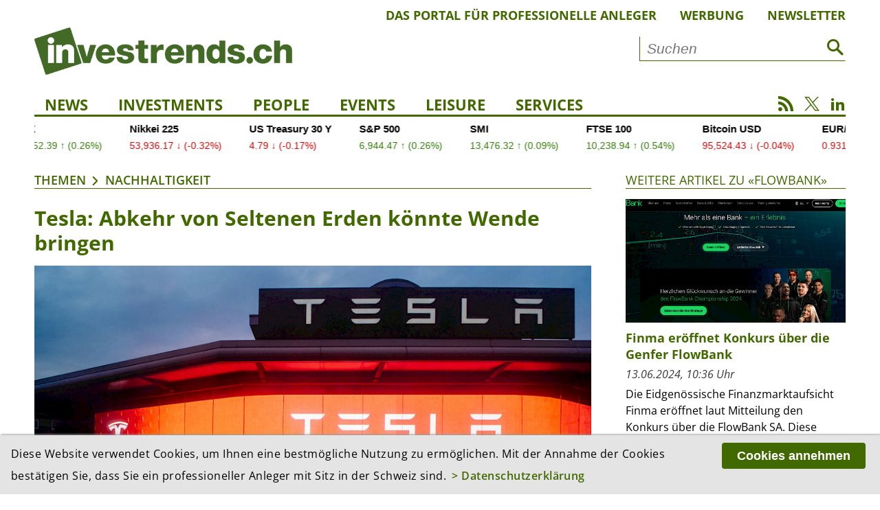

--- FILE ---
content_type: text/html; charset=utf-8
request_url: https://investrends.ch/themen/nachhaltigkeit/tesla-abkehr-von-seltenen-erden-konnte-wende-bringen/37865/
body_size: 14311
content:
<!DOCTYPE html>
<!--[if lt IE 7]>	  <html class="no-js lt-ie9 lt-ie8 lt-ie7"> <![endif]-->
<!--[if IE 7]>		 <html class="no-js lt-ie9 lt-ie8"> <![endif]-->
<!--[if IE 8]>		 <html class="no-js lt-ie9"> <![endif]-->
<!--[if gt IE 8]><!--> <html lang="de" class="no-js"> <!--<![endif]-->
<head>
	    <!-- Global site tag (gtag.js) - Google Analytics -->
    <script async src="https://www.googletagmanager.com/gtag/js?id=UA-3510351-3"></script>
    <script>
        window.dataLayer = window.dataLayer || [];
        function gtag(){dataLayer.push(arguments);}
        gtag('js', new Date());
        gtag('config', 'UA-3510351-3', {'anonymize_ip': true });
    </script>
    <!-- Google tag (gtag.js) -->
    <script async src="https://www.googletagmanager.com/gtag/js?id=G-3XDCJYWQNQ"></script>
    <script>
        window.dataLayer = window.dataLayer || [];
        function gtag(){dataLayer.push(arguments);}
        gtag('js', new Date());
        gtag('config', 'G-3XDCJYWQNQ', {'anonymize_ip': true });
    </script>
	
    <meta charset="utf-8">
    <meta http-equiv="X-UA-Compatible" content="IE=edge">
    <meta name="viewport" content="width=device-width, initial-scale=1.0">

    <title>Tesla: Abkehr von Seltenen Erden könnte Wende bringen | Nachhaltigkeit | Themen | investrends.ch</title>
	        <meta name="description" content="Die Aktien von Tesla schwächeln noch immer. «Gelingt es dem Autobauer aber, wie angekündigt künftig ohne Seltene Erden auszukommen, dürfte er den Abstand zur Konkurrenz..." />
	
    <meta property="og:site_name" content="investrends.ch" /><!-- site name -->
    <meta property="og:title" content="Tesla: Abkehr von Seltenen Erden könnte Wende bringen" /><!-- page title -->
    <meta property="og:url" content="https://investrends.ch/aktuell/investments/tesla-abkehr-von-seltenen-erden-konnte-wende-bringen/" /><!-- url -->
    <meta property="og:description" content="Die Aktien von Tesla schwächeln noch immer. «Gelingt es dem Autobauer aber, wie angekündigt künftig ohne Seltene Erden auszukommen, dürfte er den Abstand zur Konkurrenz..." /><!-- content summary -->
    <meta property="og:type" content="website" /><!-- media type -->
	        <meta property="og:image" content="https://investrends.ch/site/assets/files/37865/hadrian.1200x675.jpg" /><!-- image url -->
        <meta name="image" content="https://investrends.ch/site/assets/files/37865/hadrian.1200x675.jpg" /><!-- image url -->
	
    <meta name="twitter:card" content="summary_large_image">
    <meta name="twitter:site" content="@investrends_ch">
    <meta name="twitter:creator" content="@investrends_ch">
    <meta name="twitter:title" content="Tesla: Abkehr von Seltenen Erden könnte Wende bringen">
    <meta name="twitter:description" content="Die Aktien von Tesla schwächeln noch immer. «Gelingt es dem Autobauer aber, wie angekündigt künftig ohne Seltene Erden auszukommen, dürfte er den Abstand zur Konkurrenz...">
	        <meta name="twitter:image" content="https://investrends.ch/site/assets/files/37865/hadrian.900x506.jpg">
	
    <link rel='stylesheet' type='text/css' href='/site/modules/MarkupCookieConsent/MarkupCookieConsent.min.css' /><link rel="canonical" href="https://investrends.ch/aktuell/investments/tesla-abkehr-von-seltenen-erden-konnte-wende-bringen/" /><!-- canonical url -->

    <link rel="apple-touch-icon" sizes="57x57" href="/favicons/apple-icon-57x57.png" />
    <link rel="apple-touch-icon" sizes="60x60" href="/favicons/apple-icon-60x60.png" />
    <link rel="apple-touch-icon" sizes="72x72" href="/favicons/apple-icon-72x72.png" />
    <link rel="apple-touch-icon" sizes="76x76" href="/favicons/apple-icon-76x76.png" />
    <link rel="apple-touch-icon" sizes="114x114" href="/favicons/apple-icon-114x114.png" />
    <link rel="apple-touch-icon" sizes="120x120" href="/favicons/apple-icon-120x120.png" />
    <link rel="apple-touch-icon" sizes="144x144" href="/favicons/apple-icon-144x144.png" />
    <link rel="apple-touch-icon" sizes="152x152" href="/favicons/apple-icon-152x152.png" />
    <link rel="apple-touch-icon" sizes="180x180" href="/favicons/apple-icon-180x180.png" />
    <link rel="icon" type="image/png" sizes="192x192" href="/favicons/android-icon-192x192.png" />
    <link rel="icon" type="image/png" sizes="32x32" href="/favicons/favicon-32x32.png" />
    <link rel="icon" type="image/png" sizes="96x96" href="/favicons/favicon-96x96.png" />
    <link rel="icon" type="image/png" sizes="16x16" href="/favicons/favicon-16x16.png" />
    <link rel="manifest" href="/favicons/manifest.json" />
    <meta name="msapplication-TileColor" content="#ffffff" />
    <meta name="msapplication-TileImage" content="/favicons/ms-icon-144x144.png" />
    <meta name="theme-color" content="#ffffff" />

    <!-- Additional Stylesheets -->
    <link rel="stylesheet" type="text/css" href="/site/templates/__js/fancybox/css/jquery.fancybox.min.css">
    <link rel="stylesheet" href="/site/templates/__js/owlcarousel/css/owl.carousel.min.css">
    <link rel="stylesheet" href="/site/templates/__js/owlcarousel/css/owl.investrends.css">

    <!-- CSS -->
    <link rel="stylesheet" type="text/css" href="/site/assets/pwpc/pwpc-2d1069d79fd350c1b3c0685eebdd570b7e50bfe2.css" />

    <!-- script src="/site/templates/__js/vendor/modernizr-2.6.2.min.js"></script -->

    <script src="/site/templates/__js/vendor/jquery-1.10.2.min.js"></script>

	
	
		<script type ="application/ld+json">
		{
			"@context": "https://schema.org",
			"@type": "Article",
			"mainEntityOfPage": {
				"@type": "WebPage",
				"@id": "https://investrends.ch/themen/nachhaltigkeit/tesla-abkehr-von-seltenen-erden-konnte-wende-bringen/37865/"
			},
			"headline": "Tesla: Abkehr von Seltenen Erden könnte Wende bringen",
			"description": "Die Aktien von Tesla schwächeln noch immer. «Gelingt es dem Autobauer aber, wie angekündigt künftig ohne Seltene Erden auszukommen, dürfte er den Abstand zur Konkurrenz vergrössern», schreibt das Research-Team von FlowBank und geht von einem grossen Aufwärtspotenzial aus.",
			"datePublished": "2023-03-29T15:53:00+02:00",
			"dateModified": "2023-03-29T15:59:50+02:00",
			"articleBody": "Die Tesla-Aktie hat sich zwar von ihren bisherigen Jahrestiefs erholt, doch das Sentiment rund um die Aktie ist nach wie vor schlecht. Obwohl sich Elon Musk weiterhin in erster Linie auf Twitter konzentriert, könnte sich ein Wendepunkt abzeichnen.  Denn Musk erklärte am jährlichen Investorentag, dass Tesla beim Antrieb seiner Elektrofahrzeuge künftig auf Seltene Erden verzichten werde. «Diese scheinbar banale Entwicklung könnte den angeschlagenen Aktienkurs nachhaltig verändern – sofern das Ansinnen gelingt», ist die FlowBank überzeugt.  Seltene Erden werden zwar auch in anderen elektrischen Geräten wie Handys und Computer eingesetzt. Doch die E-Auto-Industrie ist bei weitem der grösste Abnehmer. Gemäss einer Untersuchung von Adamas Intelligence gehen mehr als 10 Prozent der weltweiten Nachfrage nach Seltenen Erdmetallen auf Elektroautohersteller zurück. Tesla als führender Anbieter dürfte entsprechend auch den Löwenanteil der Nachfrage ausmachen.  Grosse Kosteneinsparungen möglich  Der Einsatz von Seltenen Erden ist jedoch nicht unproblematisch. Einerseits werden die Metalle mehrheitlich aus China bezogen, teilweise tritt das Reich der Mitte auch als Vermittler für Bergbauunternehmen aus Myanmar und anderen weniger entwickelten Regionen auf. Ausserdem treten immer wieder Engpässe in den Lieferketten auf, die teilweise auch durch politische Spannungen verursacht werden.  Gelingt es Tesla, sich von den chinesischen Lieferketten zu lösen, sind die Kosteneinsparungen alleine bei den Transport- und Zollkosten enorm und dürften die Kosten, die in die Forschung und Entwicklung des neuen Antriebs flossen, übersteigen. Durch die vereinfachte Logistik und die stärkere vertikale Integration könnten die Kosten noch weiter gesenkt werden – vorausgesetzt, die Materialien für den neuen Antrieb können in den USA beschafft und hergestellt werden. Dieser Schritt könnte Musk und Tesla auch wieder in die Gunst der US-Medien und -Politik bringen.  Nachdem Tesla 2022 aus dem S&amp;P 500 ESG-Index fiel, dürfte das Unternehmen auch aus ESG-Perspektive profitieren. Denn die Umweltbelastung, die durch die Gewinnung dieser Metalle entsteht, übersteigt den Nutzen des geringeren Verbrauchs fossiler Brennstoffe pro Fahrzeug deutlich. Und zwar unabhängig davon, aus welcher Mine die Seltenen Erden stammen. Kann Tesla den neuen Antrieb erfolgreich etablieren, könnte das Unternehmen bei ESG-fokussierten privaten wie auch institutionellen Investoren wieder vermehrt auf Gefallen stossen.  Der Wettbewerbsvorteil vergrössert sich  Trotz Kritik an den überhöhten Bewertungen in den letzten Jahren ist Tesla ein solides Unternehmen mit Wachstumspotenzial. Und trotz wirtschaftlichen Gegenwinds schaffte es der E-Autobauer 2022, den Gewinn je Aktie zu verdoppeln. Dass das Unternehmen auch in Phasen hoher wirtschaftlicher Volatilität profitabel bleiben konnte, deutet darauf hin, dass sich die Diversifizierungsstrategie Teslas auszahlt», heisst es in der jüngsten Einschätzung.  «Die Kurskorrektur im Zuge der steigenden Zinsen dürfte vor diesem Hintergrund übertrieben gewesen zu sein. Tatsächlich scheint das Unternehmen aktuell unterbewertet zu sein – selbst, wenn die Effizienzgewinne durch die Abkehr von Seltenen Erden noch nicht berücksichtigt werden.»  Auch die grossen institutionellen Rating-Agenturen stufen das Kreditrisiko von Tesla im Vergleich zum letzten Jahr als geringer ein und siedeln die Obligationen des Unternehmens nun im Investment-Grade-Bereich an. Grund dafür ist unter anderem, dass Tesla Schulden abgebaut hat. 2019 lag der Verschuldungsgrad noch bei 1.91, jetzt ist er bei 0.8. Das ist deutlich weniger als beispielsweise bei Ford (2.08). Tesla verfügt ausserdem über Cashbestände von gut 22 Milliarden US-Dollar und ist somit gut aufgestellt, schnell auf sich ändernde Umstände zu reagieren.  Nicht zuletzt sei es unwahrscheinlich, dass Tesla in den nächsten zehn Jahren ernsthafte Konkurrenz erhalten werde. Dank seiner proprietären Technologie und anderer immaterieller Vermögenswerte verfüge Tesla über einen ausgeprägten Wettbewerbsvorteil, der sich durch die Entwicklung des neuen Antriebs nur noch vergrössere. Die Konkurrenz müsse also massiv in Forschung und Entwicklung investieren, um Alternativen zu finden, die Teslas geistiges Eigentum nicht verletzen.",
			"image": [
				"https://investrends.ch/site/assets/files/37865/hadrian.jpg"],
			"author": [
				{
					"@type": "Person",
					"name": "sw"
				}],
			"publisher": {
				"@type": "Organization",
				"name": "investrends.ch",
				"url": "https://investrends.ch",
				"logo": {
					"@type": "ImageObject",
					"url": "https://investrends.ch/site/templates/__img/logo_investrends.png"
				}
			}
		}
		</script>
    <!-- Matomo -->
    <script>
        var _paq = window._paq = window._paq || [];
        /* tracker methods like "setCustomDimension" should be called before "trackPageView" */
        _paq.push(['trackPageView']);
        _paq.push(['enableLinkTracking']);
        _paq.push(['enableHeartBeatTimer']);
        (function() {
            var u="//investrends.ch/matomo/";
            _paq.push(['setTrackerUrl', u+'matomo.php']);
            _paq.push(['setSiteId', '1']);
            var d=document, g=d.createElement('script'), s=d.getElementsByTagName('script')[0];
            g.async=true; g.src=u+'matomo.js'; s.parentNode.insertBefore(g,s);
        })();
    </script>
    <!-- End Matomo Code -->

	
</head>

<body>
<!--[if lt IE 7]>
<p class="browsehappy">You are using an <strong>outdated</strong> browser. Please <a href="http://browsehappy.com/">upgrade your browser</a> to improve your experience.</p>
<![endif]-->

<!-- Beginn HTML  -->
<div class="main-wrapper">

	
    <div class="wrapper">

        <header class="topheader">
			            <nav class="metanav">
                <ul>
					
						<li><a href='/meta/das-portal-fur-professionelle-anleger/'>Das Portal für professionelle Anleger</a></li>
						<li><a href='/meta/werbung/'>Werbung</a></li>
						<li><a href='/meta/newsletter/'>Newsletter</a></li>                </ul>
            </nav>

            <div class="logobar">
                <div class="brand-header-bar">
                    <div class="logo">
                        <a href="/">
                            <img src="/site/templates/__img/logo_investrends.png" alt="Logo - investrends.ch">
                        </a>
                    </div><!--
					--><div class="search">
						                            <form id="searchform" class="searchform" action="/services/suche/" method="get">
                                <input type="text" name="q" placeholder="Suchen" value="">
                                <button type="submit"><i class="icon-search1"></i></button>
                            </form>
						                    </div>
                    <a href="#" class="icon-search1 mobile"></a>
                    <a href="#" class="icon-menu1 mobile"></a>
                </div>
            </div>

            <nav class="mainnav">
                <ul class="desktopnav">
					
				<li class=''><a href='/aktuell/news/'>News</a>
				</li>
				<li class=''><a href='/aktuell/investments/'>Investments</a>
				</li>
				<li class=''><a href='/aktuell/people/'>People</a>
				</li>
				<li class=''><a href='/services/events/'>Events</a></li>
				</li>
				<li class=''><a href='/aktuell/leisure/'>Leisure</a>
				</li>
				<li class=' has-subnav'><a href='/services/'>Services</a>
					<ul class='subnav'>
				<li class=''><a href='/services/newsletter/'>Newsletter</a></li>
				<li class=''><a href='/services/advertorials/'>Advertorials</a></li>
				<li class=''><a href='/services/events/'>Events</a></li>
				<li class=''><a href='/services/boersen-maerkte/'>Börsen & Märkte</a></li>
				<li class=''><a href='/services/investjobs/'>Investjobs</a></li>
				<li class=''><a href='/services/partner/'>Partner</a></li>
					</ul>
				</li>
                </ul>

                <div class="mobile-search">
                    <form id="searchform-mobile" class="searchform" action="/services/suche/" method="get">
                        <input type="text" name="q" placeholder="Suche" value="">
                        <button type="submit"><i class="icon-search1"></i></button>
                    </form>
                </div>

                <nav class="mobilenav">
                    <div class="mob-mainnav-container">
                        <ul class="mob-mainnav">
							
				<li class=''><a href='/aktuell/news/'>News</a>
				</li>
				<li class=''><a href='/aktuell/investments/'>Investments</a>
				</li>
				<li class=''><a href='/aktuell/people/'>People</a>
				</li>
				<li class=''><a href='/services/events/'>Events</a></li>
				</li>
				<li class=''><a href='/aktuell/leisure/'>Leisure</a>
				</li>
				<li class=' has-subnav'><a href='/services/'>Services</a>
					<ul class='mobsubnav'>
				<li class=''><a href='/services/newsletter/'>Newsletter</a></li>
				<li class=''><a href='/services/advertorials/'>Advertorials</a></li>
				<li class=''><a href='/services/events/'>Events</a></li>
				<li class=''><a href='/services/boersen-maerkte/'>Börsen & Märkte</a></li>
				<li class=''><a href='/services/investjobs/'>Investjobs</a></li>
				<li class=''><a href='/services/partner/'>Partner</a></li>
					</ul>
				</li>
                            <li class="has-subnav"><a href="/meta/impressum/">Über uns</a>
                                <ul class="mobsubnav">
									
						<li><a class='' href='/meta/das-portal-fur-professionelle-anleger/'>Das Portal für professionelle Anleger</a></li>
						<li><a class='' href='/meta/werbung/'>Werbung</a></li>
						<li><a class='' href='/meta/impressum/'>Impressum</a></li>
						<li><a class='' href='/meta/disclaimer/'>Disclaimer</a></li>
						<li><a class='' href='/meta/datenschutzerklaerung/'>Datenschutz</a></li>                                </ul>
                            </li>
                        </ul>
                    </div>
                </nav>

                <div class="socialmedia">
                    <a href="/nc/rss.xml" class="icon-rss" target="_blank"></a>
                    <a href="https://twitter.com/investrends_ch" class="icon-twitterX" target="_blank"></a>
                    <a href="https://www.linkedin.com/company/10895430" class="icon-linkedin2" target="_blank"></a>
                </div>
            </nav>
        </header>

        <!-- START TradingView Widget -->
        <div class="tradingview-ticker">
            <iframe style="width:100%; height: 45px; border: none; overflow: hidden;" src="https://sharepinpoint.com/wp-custom/inves.php" scrolling="no"></iframe>
                    </div>
        <!-- END TradingView Widget -->

        <div class="main">

			
			<section class='main-article inlinebox-top'>
				<img class='print-logo' src='/site/templates//__img/logo_investrends.png' alt='Logo – investrends.ch'>
				<div class='breadcrumb'><a href='/themen/'>Themen</a><a href='/themen/nachhaltigkeit/'>Nachhaltigkeit</a></div><div class="article-container cf">

    <h1>Tesla: Abkehr von Seltenen Erden könnte Wende bringen</h1>

	<figure class='content-image cf'>
		<img class='lazy' src='/site/templates/__img/preview.png' data-src='/site/assets/files/37865/hadrian.960x540.jpg' alt='FlowBank erwartet bei Tesla ein grosses Potenzial. (Bild Shutterstock)' />
		<figcaption>
			FlowBank erwartet bei Tesla ein grosses Potenzial. (Bild Shutterstock)
		</figcaption>
	</figure>
            <p class="lead">Die Aktien von Tesla schwächeln noch immer. «Gelingt es dem Autobauer aber, wie angekündigt künftig ohne Seltene Erden auszukommen, dürfte er den Abstand zur Konkurrenz vergrössern», schreibt das Research-Team von FlowBank und geht von einem grossen Aufwärtspotenzial aus.</p>

			
        <div class="metainfos">
            <p class="date">
				29.03.2023, 17:53 Uhr<br />
				<span class="category"><a href='/themen/nachhaltigkeit/'>Nachhaltigkeit</a></span>            </p>
						                <p class="editor">Redaktion: sw</p>
			
			<ul class='MarkupSocialShareButtons cf'><li class='mssb-item mssb-linkedin mssb-popup'>
                            <a target='_blank' title='linkedin' href='http://www.linkedin.com/shareArticle?mini=true&url=https%3A%2F%2Finvestrends.ch%2Fthemen%2Fnachhaltigkeit%2F&title=Nachhaltigkeit&summary=&source='><span class="ico icon-linkedin2"></span></a>
                        </li><li class='mssb-item mssb-xing mssb-popup'>
                            <a target='_blank' title='xing' href='https://www.xing.com/spi/shares/new?url=https%3A%2F%2Finvestrends.ch%2Fthemen%2Fnachhaltigkeit%2F&description='><span class='ico icon-xing2'></span></a>
                        </li><li class='mssb-item mssb-facebook mssb-popup'>
                            <a target='_blank' title='facebook' href='https://www.facebook.com/sharer/sharer.php?u=https%3A%2F%2Finvestrends.ch%2Fthemen%2Fnachhaltigkeit%2F'><span class="ico icon-facebook"></span></a>
                        </li><li class='mssb-item mssb-twitter mssb-popup'>
                            <a target='_blank' title='twitter' href='https://twitter.com/intent/tweet?url=https%3A%2F%2Finvestrends.ch%2Fthemen%2Fnachhaltigkeit%2F&text=&hashtags='><span class="ico icon-twitterX"></span></a>
                        </li><li class='mssb-item mssb-email'>
                            <a title='email' href='mailto:?subject=Nachhaltigkeit&body=%0A%0Ahttps%3A%2F%2Finvestrends.ch%2Fthemen%2Fnachhaltigkeit%2F%0A%0A'><span class="ico icon-mail"></span></a>
                        </li><li class='mssb-item mssb-print'><a title='print'href='#' id='print-button' onclick='window.print();return false;'><span class='ico icon-print'></span></a></li></ul>        </div>
		<p>Die Tesla-Aktie hat sich zwar von ihren bisherigen Jahrestiefs erholt, doch das Sentiment rund um die Aktie ist nach wie vor schlecht. Obwohl sich Elon Musk weiterhin in erster Linie auf Twitter konzentriert, könnte sich ein Wendepunkt abzeichnen.</p>

<p>Denn Musk erklärte am jährlichen Investorentag, dass Tesla beim Antrieb seiner Elektrofahrzeuge künftig auf Seltene Erden verzichten werde. «Diese scheinbar banale Entwicklung könnte den angeschlagenen Aktienkurs nachhaltig verändern – sofern das Ansinnen gelingt», ist die FlowBank überzeugt.</p>

<p>Seltene Erden werden zwar auch in anderen elektrischen Geräten wie Handys und Computer eingesetzt. Doch die E-Auto-Industrie ist bei weitem der grösste Abnehmer. Gemäss einer Untersuchung von Adamas Intelligence gehen mehr als 10 Prozent der weltweiten Nachfrage nach Seltenen Erdmetallen auf Elektroautohersteller zurück. Tesla als führender Anbieter dürfte entsprechend auch den Löwenanteil der Nachfrage ausmachen.</p>

<h3><strong>Grosse Kosteneinsparungen möglich</strong></h3>

<p>Der Einsatz von Seltenen Erden ist jedoch nicht unproblematisch. Einerseits werden die Metalle mehrheitlich aus China bezogen, teilweise tritt das Reich der Mitte auch als Vermittler für Bergbauunternehmen aus Myanmar und anderen weniger entwickelten Regionen auf. Ausserdem treten immer wieder Engpässe in den Lieferketten auf, die teilweise auch durch politische Spannungen verursacht werden.</p>

<p>Gelingt es Tesla, sich von den chinesischen Lieferketten zu lösen, sind die Kosteneinsparungen alleine bei den Transport- und Zollkosten enorm und dürften die Kosten, die in die Forschung und Entwicklung des neuen Antriebs flossen, übersteigen. Durch die vereinfachte Logistik und die stärkere vertikale Integration könnten die Kosten noch weiter gesenkt werden – vorausgesetzt, die Materialien für den neuen Antrieb können in den USA beschafft und hergestellt werden. Dieser Schritt könnte Musk und Tesla auch wieder in die Gunst der US-Medien und -Politik bringen.</p>

<p>Nachdem Tesla 2022 aus dem S&amp;P 500 ESG-Index fiel, dürfte das Unternehmen auch aus ESG-Perspektive profitieren. Denn die Umweltbelastung, die durch die Gewinnung dieser Metalle entsteht, übersteigt den Nutzen des geringeren Verbrauchs fossiler Brennstoffe pro Fahrzeug deutlich. Und zwar unabhängig davon, aus welcher Mine die Seltenen Erden stammen. Kann Tesla den neuen Antrieb erfolgreich etablieren, könnte das Unternehmen bei ESG-fokussierten privaten wie auch institutionellen Investoren wieder vermehrt auf Gefallen stossen.</p>

<h3><strong>Der Wettbewerbsvorteil vergrössert sich</strong></h3>

<p>Trotz Kritik an den überhöhten Bewertungen in den letzten Jahren ist Tesla ein solides Unternehmen mit Wachstumspotenzial. Und trotz wirtschaftlichen Gegenwinds schaffte es der E-Autobauer 2022, den Gewinn je Aktie zu verdoppeln. Dass das Unternehmen auch in Phasen hoher wirtschaftlicher Volatilität profitabel bleiben konnte, deutet darauf hin, dass sich die Diversifizierungsstrategie Teslas auszahlt», heisst es in der jüngsten Einschätzung.</p>

<p>«Die Kurskorrektur im Zuge der steigenden Zinsen dürfte vor diesem Hintergrund übertrieben gewesen zu sein. Tatsächlich scheint das Unternehmen aktuell unterbewertet zu sein – selbst, wenn die Effizienzgewinne durch die Abkehr von Seltenen Erden noch nicht berücksichtigt werden.»</p>

<p>Auch die grossen institutionellen Rating-Agenturen stufen das Kreditrisiko von Tesla im Vergleich zum letzten Jahr als geringer ein und siedeln die Obligationen des Unternehmens nun im Investment-Grade-Bereich an. Grund dafür ist unter anderem, dass Tesla Schulden abgebaut hat. 2019 lag der Verschuldungsgrad noch bei 1.91, jetzt ist er bei 0.8. Das ist deutlich weniger als beispielsweise bei Ford (2.08). Tesla verfügt ausserdem über Cashbestände von gut 22 Milliarden US-Dollar und ist somit gut aufgestellt, schnell auf sich ändernde Umstände zu reagieren.</p>

<p>Nicht zuletzt sei es unwahrscheinlich, dass Tesla in den nächsten zehn Jahren ernsthafte Konkurrenz erhalten werde. Dank seiner proprietären Technologie und anderer immaterieller Vermögenswerte verfüge Tesla über einen ausgeprägten Wettbewerbsvorteil, der sich durch die Entwicklung des neuen Antriebs nur noch vergrössere. Die Konkurrenz müsse also massiv in Forschung und Entwicklung investieren, um Alternativen zu finden, die Teslas geistiges Eigentum nicht verletzen.</p></div>
				<div class='more-article'>
					<div class='section-title'>
						<a href='#'>Weitere Artikel zum Thema «Nachhaltigkeit»</a>
					</div><div class="e010_article-teaser-image cf">
						<h2>«Ohne Wasser gibt es keine Wirtschaft – ohne Abfallmanagement keine nachhaltige Wirtschaft»</h2>
 						<figure class="teaser-image">
							<a href='/themen/nachhaltigkeit/ohne-wasser-gibt-es-keine-wirtschaft-ohne-abfallmanagement-keine-nachhaltige-wirtschaft/59502/'><img class="lazy" src="/site/templates/__img/preview.png" data-src='/site/assets/files/59502/shutterstock_2550757169kleiner.380x214.jpeg' alt='' /></a>
						</figure>
						<div class="article-text">
							<p class="date">21.12.2025, 07:00 Uhr</p>
							<p>Wasser- und Abfallunternehmen haben den breiten Markt seit fast zwei Jahrzehnten übertroffen. Saurabh Sharma von J O Hambro erklärt, warum der Sektor gerade jetzt für Investoren interessant wird – und weshalb...</p>
							<!--a href="/themen/nachhaltigkeit/ohne-wasser-gibt-es-keine-wirtschaft-ohne-abfallmanagement-keine-nachhaltige-wirtschaft/59502/">Artikel lesen</a-->
						</div>
						<a href="/themen/nachhaltigkeit/ohne-wasser-gibt-es-keine-wirtschaft-ohne-abfallmanagement-keine-nachhaltige-wirtschaft/59502/" class="linkbox"></a>
					</div><div class="e010_article-teaser-image cf">
						<h2>Neue Managementgesellschaft für den Impact-Fonds ALTERNATIVE</h2>
 						<figure class="teaser-image">
							<a href='/themen/nachhaltigkeit/neue-managementgesellschaft-fur-den-impact-fonds-alternative/59224/'><img class="lazy" src="/site/templates/__img/preview.png" data-src='/site/assets/files/59224/johannes_feist.380x214.jpg' alt='' /></a>
						</figure>
						<div class="article-text">
							<p class="date">09.12.2025, 08:09 Uhr</p>
							<p>Laut Mitteilung übernimmt MK Global Kapital Sàrl die Rolle der Managementgesellschaft für den Impact-Fonds ALTERNATIVE von Mikro Kapital Management S.A. Seit 2015 sind die verwalteten Vermögenswerte von 4,5...</p>
							<!--a href="/themen/nachhaltigkeit/neue-managementgesellschaft-fur-den-impact-fonds-alternative/59224/">Artikel lesen</a-->
						</div>
						<a href="/themen/nachhaltigkeit/neue-managementgesellschaft-fur-den-impact-fonds-alternative/59224/" class="linkbox"></a>
					</div><div class="e010_article-teaser-image cf">
						<h2>Umfrage: Schweizer Institutionelle setzen auf Europa, Asien-Pazifik und Krypto</h2>
 						<figure class="teaser-image">
							<a href='/themen/nachhaltigkeit/umfrage-schweizer-institutionelle-setzen-auf-europa-asien-pazifik-und-krypto/58814/'><img class="lazy" src="/site/templates/__img/preview.png" data-src='/site/assets/files/58814/shutterstock_1905669700.380x214.jpg' alt='' /></a>
						</figure>
						<div class="article-text">
							<p class="date">20.11.2025, 09:33 Uhr</p>
							<p>Laut dem «Natixis Institutional Investor Outlook 2026» bestätige die Schweiz ihre Führungsposition im Bereich Krypto und private Märkte. 70 Prozent der Schweizer Institutionellen rechnen zudem mit einer...</p>
							<!--a href="/themen/nachhaltigkeit/umfrage-schweizer-institutionelle-setzen-auf-europa-asien-pazifik-und-krypto/58814/">Artikel lesen</a-->
						</div>
						<a href="/themen/nachhaltigkeit/umfrage-schweizer-institutionelle-setzen-auf-europa-asien-pazifik-und-krypto/58814/" class="linkbox"></a>
					</div><div class="e010_article-teaser-image cf">
						<h2>«COP30: Privates Kapital und KI für den Klimaschutz nutzen»</h2>
 						<figure class="teaser-image">
							<a href='/themen/nachhaltigkeit/cop30-privates-kapital-und-ki-fur-den-klimaschutz-nutzen/58689/'><img class="lazy" src="/site/templates/__img/preview.png" data-src='/site/assets/files/58689/sarah-p.380x214.jpg' alt='' /></a>
						</figure>
						<div class="article-text">
							<p class="date">14.11.2025, 10:32 Uhr</p>
							<p>«Um die für den Klimaschutz erforderlichen 1,3 Billionen US-Dollar zu mobilisieren, wird viel privates Kapital gebraucht. Und auch KI kann, abgestimmt auf die Klimaziele, eine wichtige Rolle spielen», schreibt...</p>
							<!--a href="/themen/nachhaltigkeit/cop30-privates-kapital-und-ki-fur-den-klimaschutz-nutzen/58689/">Artikel lesen</a-->
						</div>
						<a href="/themen/nachhaltigkeit/cop30-privates-kapital-und-ki-fur-den-klimaschutz-nutzen/58689/" class="linkbox"></a>
					</div><div class="e010_article-teaser-image cf">
						<h2>«Geldpolitik unter Wasser: Das Klimadilemma der EZB»</h2>
 						<figure class="teaser-image">
							<a href='/themen/nachhaltigkeit/geldpolitik-unter-wasser-das-klimadilemma-der-ezb-1/58489/'><img class="lazy" src="/site/templates/__img/preview.png" data-src='/site/assets/files/58489/esg_neu.380x214.jpg' alt='' /></a>
						</figure>
						<div class="article-text">
							<p class="date">07.11.2025, 09:17 Uhr</p>
							<p>«Klimabezogene Risiken sind eine unmittelbare Bedrohung für die Finanzstabilität und das Wirtschaftswachstum. Die EZB könnte gezwungen sein, zwischen Preisstabilität und Wachstumsförderung zu wählen», schreibt...</p>
							<!--a href="/themen/nachhaltigkeit/geldpolitik-unter-wasser-das-klimadilemma-der-ezb-1/58489/">Artikel lesen</a-->
						</div>
						<a href="/themen/nachhaltigkeit/geldpolitik-unter-wasser-das-klimadilemma-der-ezb-1/58489/" class="linkbox"></a>
					</div><div class="e010_article-teaser-image cf">
						<h2>«Private Schuldtitel sind eine attraktive Alternative»</h2>
 						<figure class="teaser-image">
							<a href='/themen/nachhaltigkeit/private-schuldtitel-sind-eine-attraktive-alternative/57683/'><img class="lazy" src="/site/templates/__img/preview.png" data-src='/site/assets/files/57683/lbp_am_berenice_arbona_epm_kopie.380x214.jpg' alt='' /></a>
						</figure>
						<div class="article-text">
							<p class="date">26.09.2025, 10:27 Uhr</p>
							<p>«Für Schweizer Anleger, die stabile Erträge, ESG-Konformität und ein Engagement in strategischen europäischen Vermögenswerten und Unternehmen anstreben, eignen sich private Schuldtitel optimal zur Ergänzung...</p>
							<!--a href="/themen/nachhaltigkeit/private-schuldtitel-sind-eine-attraktive-alternative/57683/">Artikel lesen</a-->
						</div>
						<a href="/themen/nachhaltigkeit/private-schuldtitel-sind-eine-attraktive-alternative/57683/" class="linkbox"></a>
					</div><div class="e010_article-teaser-image cf">
						<h2>«Anders als viele aktive ETFs basieren unsere auf einer etablierten Strategie»</h2>
 						<figure class="teaser-image">
							<a href='/themen/nachhaltigkeit/anders-als-viele-aktive-etfs-basieren-unsere-auf-einer-etablierten-strategie/57515/'><img class="lazy" src="/site/templates/__img/preview.png" data-src='/site/assets/files/57515/nordea_am_cristian_pappone.380x214.jpg' alt='' /></a>
						</figure>
						<div class="article-text">
							<p class="date">19.09.2025, 10:27 Uhr</p>
							<p>Nordea Asset Management hat mit den BetaPlus ETFs erstmals aktive, quantitative Aktienstrategien in ETF-Form auf den Markt gebracht. Im Interview erläutert Cristian Pappone, Regional Head Switzerland, Austria and...</p>
							<!--a href="/themen/nachhaltigkeit/anders-als-viele-aktive-etfs-basieren-unsere-auf-einer-etablierten-strategie/57515/">Artikel lesen</a-->
						</div>
						<a href="/themen/nachhaltigkeit/anders-als-viele-aktive-etfs-basieren-unsere-auf-einer-etablierten-strategie/57515/" class="linkbox"></a>
					</div><div class="e010_article-teaser-image cf">
						<h2>«Die Transformation unserer Wirtschaft im Einklang mit der Natur»</h2>
 						<figure class="teaser-image">
							<a href='/themen/nachhaltigkeit/die-transformation-unserer-wirtschaft-im-einklang-mit-der-natur/55668/'><img class="lazy" src="/site/templates/__img/preview.png" data-src='/site/assets/files/55668/loim-palahi.380x214.jpg' alt='' /></a>
						</figure>
						<div class="article-text">
							<p class="date">01.07.2025, 10:32 Uhr</p>
							<p>«Nachdem Nizza kürzlich Gastgeber der Ozean-Konferenz der Vereinten Nationen (UNOC 2025) war, ist eines klar: Die Umgestaltung unserer Wirtschaft durch Investitionen in die Natur ist der Weg, um die Ursachen der...</p>
							<!--a href="/themen/nachhaltigkeit/die-transformation-unserer-wirtschaft-im-einklang-mit-der-natur/55668/">Artikel lesen</a-->
						</div>
						<a href="/themen/nachhaltigkeit/die-transformation-unserer-wirtschaft-im-einklang-mit-der-natur/55668/" class="linkbox"></a>
					</div><div class="e010_article-teaser-image cf">
						<h2>«Wie institutionelles Kapital die Dekarbonisierung vorantreiben kann»</h2>
 						<figure class="teaser-image">
							<a href='/themen/nachhaltigkeit/wie-institutionelles-kapital-die-dekarbonisierung-vorantreiben-kann/55647/'><img class="lazy" src="/site/templates/__img/preview.png" data-src='/site/assets/files/55647/nordea_neu-1.380x214.jpeg' alt='' /></a>
						</figure>
						<div class="article-text">
							<p class="date">30.06.2025, 11:14 Uhr</p>
							<p>«Mit dem Übergang in die nächste Phase der globalen Dekarbonisierung überdenken institutionelle Investoren ihre Strategien. Anstatt emissionsintensive Sektoren zu meiden, investieren viele nun in deren...</p>
							<!--a href="/themen/nachhaltigkeit/wie-institutionelles-kapital-die-dekarbonisierung-vorantreiben-kann/55647/">Artikel lesen</a-->
						</div>
						<a href="/themen/nachhaltigkeit/wie-institutionelles-kapital-die-dekarbonisierung-vorantreiben-kann/55647/" class="linkbox"></a>
					</div><div class="e010_article-teaser-image cf">
						<h2>Aberdeen: «Infrastrukturinvestitionen müssen bis 2050 auf 64 Billionen Dollar steigen»</h2>
 						<figure class="teaser-image">
							<a href='/themen/nachhaltigkeit/aberdeen-infrastrukturinvestitionen-mussen-bis-2050-auf-64-billionen-dollar-steigen/55292/'><img class="lazy" src="/site/templates/__img/preview.png" data-src='/site/assets/files/55292/eb_adventure_photography.380x214.jpg' alt='' /></a>
						</figure>
						<div class="article-text">
							<p class="date">15.06.2025, 16:29 Uhr</p>
							<p>Laut einer neuen Modellrechnung des Vermögensverwalters Aberdeen Investments müssen die grössten Volkswirtschaften der Welt bis 2050 rund 64 Billionen US-Dollar in die physische Infrastruktur investieren, wenn der...</p>
							<!--a href="/themen/nachhaltigkeit/aberdeen-infrastrukturinvestitionen-mussen-bis-2050-auf-64-billionen-dollar-steigen/55292/">Artikel lesen</a-->
						</div>
						<a href="/themen/nachhaltigkeit/aberdeen-infrastrukturinvestitionen-mussen-bis-2050-auf-64-billionen-dollar-steigen/55292/" class="linkbox"></a>
					</div>

					<a href='/themen/nachhaltigkeit/' class='linkicon'>Alle Artikel anzeigen</a>
				</div>
			</section><!----><!-- S T A R T   S I D E B A R --><!--

			--><aside class="article-sidebar inlinebox-top"><!--
--><section class="aside-right inlinebox-top">
    <div class="section-title aside">
        <a href="/services/partner/flowbank/">Weitere Artikel zu «FlowBank»</a>
    </div>

	        <div class="e020_aside-article-teaser-image">

			                <figure class="teaser-image">
                    <a href='/services/partner/flowbank/finma-eroffnet-konkurs-uber-die-genfer-flowbank/46095/'><img class='lazy' src='/site/templates/__img/preview.png' data-src='/site/assets/files/46095/ohne_titel.600x338.600x0.jpg' alt='Finma eröffnet Konkurs über die Genfer FlowBank' /></a>
                </figure>
				            <div class="article-text">
                <h3>Finma eröffnet Konkurs über die Genfer FlowBank</h3>
                <p class="date">13.06.2024, 10:36 Uhr</p>
                <p>Die Eidgenössische Finanzmarktaufsicht Finma eröffnet laut Mitteilung den Konkurs über die FlowBank SA. Diese Massnahme wurde notwendig, da die Bank nicht mehr über die Mindestesteigenmittel...</p>
                <!--a href="/services/partner/flowbank/finma-eroffnet-konkurs-uber-die-genfer-flowbank/46095/">Artikel lesen</a-->
            </div>

            <a href="/services/partner/flowbank/finma-eroffnet-konkurs-uber-die-genfer-flowbank/46095/" class="linkbox"></a>

        </div>
		        <div class="e020_aside-article-teaser-image">

			                <figure class="teaser-image">
                    <a href='/services/partner/flowbank/sell-in-may-and-go-away-konnte-2024-ein-guter-ratschlag-sein/45617/'><img class='lazy' src='/site/templates/__img/preview.png' data-src='/site/assets/files/45617/shutterstock_376748761-2.600x338.600x0.jpg' alt='«Sell in May and go away» könnte 2024 ein guter Ratschlag sein' /></a>
                </figure>
				            <div class="article-text">
                <h3>«Sell in May and go away» könnte 2024 ein guter Ratschlag sein</h3>
                <p class="date">28.05.2024, 12:06 Uhr</p>
                <p>Das alte Wall-Street-Sprichwort besagt, dass die Periode von Mai bis Oktober von einer mageren Kursentwicklung den Aktienmärkten geprägt ist. Das FlowBank Research-Team analysiert, ob sich dieses...</p>
                <!--a href="/services/partner/flowbank/sell-in-may-and-go-away-konnte-2024-ein-guter-ratschlag-sein/45617/">Artikel lesen</a-->
            </div>

            <a href="/services/partner/flowbank/sell-in-may-and-go-away-konnte-2024-ein-guter-ratschlag-sein/45617/" class="linkbox"></a>

        </div>
		
	        <a href="/services/partner/flowbank/" class="linkicon">Alle Artikel zu «FlowBank»</a>
	
</section><!----><section class="aside-right inlinebox-top">
    <div class="section-title aside">
        <a href="/services/partner/tesla/">Weitere Artikel zu «Tesla»</a>
    </div>

	        <div class="e020_aside-article-teaser-image">

			                <figure class="teaser-image">
                    <a href='/services/partner/tesla/spacex-vor-dem-grossten-borsengang-der-geschichte/59384/'><img class='lazy' src='/site/templates/__img/preview.png' data-src='/site/assets/files/59384/spacex_shutterstock_1723321135_sundry_photography.600x338.600x0.jpg' alt='SpaceX vor dem grössten Börsengang der Geschichte' /></a>
                </figure>
				            <div class="article-text">
                <h3>SpaceX vor dem grössten Börsengang der Geschichte</h3>
                <p class="date">15.12.2025, 09:47 Uhr</p>
                <p>Der für 2026 geplante Börsengang von SpaceX könnte mit einer Bewertung von bis zu 1,5 Billionen Dollar alle Rekorde brechen. Während Elon Musk die Finanzwelt mit Visionen von orbitalen...</p>
                <!--a href="/services/partner/tesla/spacex-vor-dem-grossten-borsengang-der-geschichte/59384/">Artikel lesen</a-->
            </div>

            <a href="/services/partner/tesla/spacex-vor-dem-grossten-borsengang-der-geschichte/59384/" class="linkbox"></a>

        </div>
		        <div class="e020_aside-article-teaser-image">

			                <figure class="teaser-image">
                    <a href='/services/partner/tesla/eu-auto-markt-legt-im-september-deutlich-zu/58254/'><img class='lazy' src='/site/templates/__img/preview.png' data-src='/site/assets/files/58254/vw.600x338.600x0.jpg' alt='EU: Auto-Markt legt im September deutlich zu' /></a>
                </figure>
				            <div class="article-text">
                <h3>EU: Auto-Markt legt im September deutlich zu</h3>
                <p class="date">28.10.2025, 09:06 Uhr</p>
                <p>In der Europäischen Union haben die Neuzulassungen von Pkw im vergangenen Monat spürbar zugelegt. So wurden im September 888 672 Autos neu angemeldet und damit 10,0 Prozent mehr als ein Jahr...</p>
                <!--a href="/services/partner/tesla/eu-auto-markt-legt-im-september-deutlich-zu/58254/">Artikel lesen</a-->
            </div>

            <a href="/services/partner/tesla/eu-auto-markt-legt-im-september-deutlich-zu/58254/" class="linkbox"></a>

        </div>
		
	        <a href="/services/partner/tesla/" class="linkicon">Alle Artikel zu «Tesla»</a>
	
</section><!----><section class="aside-right inlinebox-top">
    <div class="section-title aside">
        <a href="/aktuell/investments/">Weitere Artikel im Ressort «Investments»</a>
    </div>

	        <div class="e020_aside-article-teaser-image">

			                <figure class="teaser-image">
                    <a href='/aktuell/investments/insurance-linked-securities-eine-strategische-anlageklasse-fur-institutionelle-anleger/'><img class='lazy' src='/site/templates/__img/preview.png' data-src='/site/assets/files/59538/shutterstock_2599834479kleiner.600x338.600x0.jpeg' alt='Insurance-Linked Securities: Eine strategische Anlageklasse für institutionelle Anleger' /></a>
                </figure>
				            <div class="article-text">
                <h3>Insurance-Linked Securities: Eine strategische Anlageklasse für institutionelle Anleger</h3>
                <p class="date">16.01.2026, 07:49 Uhr</p>
                <p>Insurance-Linked Securities (ILS) sind Finanzinstrumente, mit denen Versicherungsrisiken, insbesondere solche im Zusammenhang mit Naturkatastrophen, auf die Kapitalmärkte übertragen werden...</p>
                <!--a href="/aktuell/investments/insurance-linked-securities-eine-strategische-anlageklasse-fur-institutionelle-anleger/">Artikel lesen</a-->
            </div>

            <a href="/aktuell/investments/insurance-linked-securities-eine-strategische-anlageklasse-fur-institutionelle-anleger/" class="linkbox"></a>

        </div>
		        <div class="e020_aside-article-teaser-image">

			                <figure class="teaser-image">
                    <a href='/aktuell/investments/hochriskante-arbitrage-wie-der-treasury-basis-trade-zum-milliardenhebel-im-us-staatsanleihemarkt-wurde/'><img class='lazy' src='/site/templates/__img/preview.png' data-src='/site/assets/files/59742/people-carrying-burden-concept.600x338.600x0.jpg' alt='Hochriskante Arbitrage: Ist der Treasury Basis Trade wirklich ein neues Risiko im US-Staatsanleihemarkt?' /></a>
                </figure>
				            <div class="article-text">
                <h3>Hochriskante Arbitrage: Ist der Treasury Basis Trade wirklich ein neues Risiko im US-Staatsanleihemarkt?</h3>
                <p class="date">15.01.2026, 09:27 Uhr</p>
                <p>Der Treasury Basis Trade ist ein Klassiker. Nun ist er von einer unscheinbaren Arbitragestrategie zu einem rund 1,5 Billionen Dollar schweren Hebelgeschäft angewachsen, das über sechs Prozent des...</p>
                <!--a href="/aktuell/investments/hochriskante-arbitrage-wie-der-treasury-basis-trade-zum-milliardenhebel-im-us-staatsanleihemarkt-wurde/">Artikel lesen</a-->
            </div>

            <a href="/aktuell/investments/hochriskante-arbitrage-wie-der-treasury-basis-trade-zum-milliardenhebel-im-us-staatsanleihemarkt-wurde/" class="linkbox"></a>

        </div>
		
	        <a href="/aktuell/investments/" class="linkicon">Zur Ressort-Übersicht «Investments»</a>
	
</section><!----><section class="aside-right inlinebox-top">
	        <div class="section-title aside">
			Meistgelesen in...        </div>
	
    <ul class="mostviewed-time-tabs">
        <li><a href="/#" onClick="" class="mostviewed-time-tab-1d active">1 Tag</a></li>
        <li><a href="/#" onClick="" class="mostviewed-time-tab-1w">1 Woche</a></li>
        <li><a href="/#" onClick="" class="mostviewed-time-tab-1m">1 Monat</a></li>
    </ul>

    <div class="mostviewed-content" id='mostviewed-load'></div>

	
</section><!----><section class="aside-right inlinebox-top">
					<div class="section-title aside">
						Jetzt kostenlosen Newsletter abonnieren					</div>
					<div class="e003_mailchimp-newsletter bg-box">

						<p>Abonnieren Sie jetzt unseren kostenlosen Newsletter und Sie erhalten zweimal pro Woche die neusten Anlagetrends per Email.</p>
						<div id="mc_embed_signup">
    <form action="https://investrends.us21.list-manage.com/subscribe/post?u=21e55ac63dc89e2ba1f858976&amp;id=6ac775d262" method="post" id="mc-embedded-subscribe-form" name="mc-embedded-subscribe-form" class="validate">
        <div id="mc_embed_signup_scroll">
            <div class="mc-field-group"><label for="mce-FNAME">Vorname <span class="asterisk">*</span></label><input type="text" name="FNAME" class="required text" id="mce-FNAME" required="" value=""></div><div class="mc-field-group"><label for="mce-LNAME">Nachname <span class="asterisk">*</span></label><input type="text" name="LNAME" class="required text" id="mce-LNAME" required="" value=""></div><div class="mc-field-group"><label for="mce-EMAIL">E-Mail <span class="asterisk">*</span></label><input type="email" name="EMAIL" class="required email" id="mce-EMAIL" required="" value=""></div>
        <div id="mce-responses" class="clear">
            <div class="response" id="mce-error-response" style="display: none;"></div>
            <div class="response" id="mce-success-response" style="display: none;"></div>
        </div><div aria-hidden="true" style="position: absolute; left: -5000px;"><input type="text" name="b_21e55ac63dc89e2ba1f858976_6ac775d262" tabindex="-1" value=""></div><div class="clear"><input type="submit" name="subscribe" id="mc-embedded-subscribe" class="button" value="Abonnieren"></div>
    </div>
    <div class="indicates-required"><span class="asterisk">*</span> Pflichteingabefelder</div>
</form>
</div>
					</div>

				</section><!--			--></aside>

			
			<!-- S T A R T   P R E M I U M P A R T N E R / P A R T N E R -->
			<div class="premiumpartner space-m count-7">
				<div class="section-title">
					<a href="/services/partner/">Premium Partner</a>
				</div><!--

				--><a href="/services/partner/vontobel" class="pp-item">
					<img class="lazy" src="/site/templates/__img/preview.png" data-src='/site/assets/files/1272/vontobel_kl_1.600x0.png' alt='Logo Vontobel' />
				</a><!--

				--><a href="/services/partner/nordeaam" class="pp-item">
					<img class="lazy" src="/site/templates/__img/preview.png" data-src='/site/assets/files/1198/nordea_kl.600x0.png' alt='Logo Nordea Asset Management' />
				</a><!--

				--><a href="/services/partner/swisslifeassetmanagers" class="pp-item">
					<img class="lazy" src="/site/templates/__img/preview.png" data-src='/site/assets/files/1257/swisslife_1.600x0.jpg' alt='Logo Swiss Life Asset Managers' />
				</a><!--

				--><a href="https://www.ch.vanguard/de/professionell?cmpgn=IN0425BACON0035DEDE" class="pp-item" target='_blank'>
					<img class="lazy" src="/site/templates/__img/preview.png" data-src='/site/assets/files/1271/vanguard_logo.600x0.jpg' alt='Logo Vanguard' />
				</a><!--

				--><a href="/services/partner/rothschild" class="pp-item">
					<img class="lazy" src="/site/templates/__img/preview.png" data-src='/site/assets/files/1225/rothschild_1.600x0.jpg' alt='Logo Rothschild & Co Asset Management' />
				</a><!--

				--><a href="/services/partner/neuberger_berman" class="pp-item">
					<img class="lazy" src="/site/templates/__img/preview.png" data-src='/site/assets/files/1196/neubergerberman_1.600x0.jpg' alt='Logo Neuberger Berman' />
				</a><!--

				--><a href="/services/partner/fidelity" class="pp-item">
					<img class="lazy" src="/site/templates/__img/preview.png" data-src='/site/assets/files/1122/fidelity_1.600x0.png' alt='Logo Fidelity' />
				</a><!--

			--></div><!-- S T A R T   P R E M I U M P A R T N E R / P A R T N E R -->
			<div class="partner space-m count-25">
				<div class="section-title">
					<a href="/services/partner/">Partner</a>
				</div><!--
						--><div class="front-page-grid"><!--
	
				--><a href="/services/partner/zurichinvest" class="e012_partner">
					<img class="lazy" src="/site/templates/__img/preview.png" data-src='/site/assets/files/1281/zurich_logo.600x0.jpg' alt='Logo Zurich Invest' />
				</a><!--

				--><a href="https://www.aberdeeninvestments.com/de-ch/institutional" class="e012_partner" target='_blank'>
					<img class="lazy" src="/site/templates/__img/preview.png" data-src='/site/assets/files/31658/aberdeen_invest_logo.600x0.jpg' alt='Logo Aberdeen' />
				</a><!--

				--><a href="https://lindemannlaw.ch" class="e012_partner" target='_blank'>
					<img class="lazy" src="/site/templates/__img/preview.png" data-src='/site/assets/files/54847/logo-lindemannlaw-1.600x0.jpg' alt='Logo Lindemann Law' />
				</a><!--

				--><a href="https://www.ingwb.com/en/network/emea/switzerland" class="e012_partner" target='_blank'>
					<img class="lazy" src="/site/templates/__img/preview.png" data-src='/site/assets/files/40878/ing_logo.600x0.jpg' alt='Logo ING' />
				</a><!--

				--><a href="https://www.schroders.com/de/ch/asset-management/?utm_campaign=outsourcing&amp;utm_content=corporate_landing_page&amp;utm_medium=native_content&amp;utm_source=third_party_platforms&amp;utm_term=switzerland-intermediary_institutional-content_link" class="e012_partner" target='_blank'>
					<img class="lazy" src="/site/templates/__img/preview.png" data-src='/site/assets/files/1234/schroders_kl_1.600x0.png' alt='Logo Schroders' />
				</a><!--

				--><a href="/services/partner/acatis" class="e012_partner">
					<img class="lazy" src="/site/templates/__img/preview.png" data-src='/site/assets/files/50735/acatis_logo.600x0.jpg' alt='Logo Acatis' />
				</a><!--

				--><a href="/services/partner/asset-management-association-switzerland" class="e012_partner">
					<img class="lazy" src="/site/templates/__img/preview.png" data-src='/site/assets/files/27695/amas-logo-1.600x0.jpg' alt='Logo Asset Management Association Switzerland' />
				</a><!--

				--><a href="/services/partner/la-francaise" class="e012_partner">
					<img class="lazy" src="/site/templates/__img/preview.png" data-src='/site/assets/files/1330/logo-lf-group.600x0.jpg' alt='Logo La Française' />
				</a><!--

				--><a href="https://www.invesco.ch/en-ch" class="e012_partner" target='_blank'>
					<img class="lazy" src="/site/templates/__img/preview.png" data-src='/site/assets/files/1155/invesco_kl_1.600x0.png' alt='Logo Invesco' />
				</a><!--

				--><a href="https://www.pgim.com/ucits/de/startseite-dach?utm_medium=cpc&amp;utm_source=GOOGLE&amp;utm_campaign=UCITS_B2B_Unkwn_Corporate_All_Brand_Exact_SUI-IL&amp;ds_cid=71700000117657462&amp;utm_content=Key%20Terms%20-%20PGIM%20Investments&amp;ds_agid=58700008675197932&amp;utm_term=pgim%20investments&amp;ds_kid=43700079587946541&amp;matchtype=e&amp;network=g&amp;adposition=&amp;gclsrc=aw.ds&amp;gad_source=1&amp;gbraid=0AAAAADqLlLN9lqTemqtil7My-RRPtPWe3&amp;gclid=CjwKCAiAg8S7BhATEiwAO2-R6uT1AKjTQPEyDIndE4ceC3Z33HJVyvzYUnvgzTQjXprQxCSyCu7S4hoCP18QAvD_BwE" class="e012_partner" target='_blank'>
					<img class="lazy" src="/site/templates/__img/preview.png" data-src='/site/assets/files/33633/pgim-investments-logo.600x0.jpg' alt='Logo PGIM' />
				</a><!--

				--><a href="https://www.gkb.ch/de/private/anlegen-boerse/boerse-maerkte/investment-center" class="e012_partner" target='_blank'>
					<img class="lazy" src="/site/templates/__img/preview.png" data-src='/site/assets/files/1322/gr_kb_kl_1.600x0.png' alt='Logo Graubündner Kantonalbank' />
				</a><!--

				--><a href="https://www.finanz-ch.ch/" class="e012_partner" target='_blank'>
					<img class="lazy" src="/site/templates/__img/preview.png" data-src='/site/assets/files/57327/logo_finanz.600x0.jpg' alt='Logo Finanzmesse' />
				</a><!--

				--><a href="https://www.swisscanto.com/ch/de.html" class="e012_partner" target='_blank'>
					<img class="lazy" src="/site/templates/__img/preview.png" data-src='/site/assets/files/1387/zkb-swisscanto-125.gif' alt='Logo Zürcher Kantonalbank' />
				</a><!--

				--><a href="https://tareno.ch/" class="e012_partner" target='_blank'>
					<img class="lazy" src="/site/templates/__img/preview.png" data-src='/site/assets/files/22964/tareno_logo.600x0.jpg' alt='Logo Tareno' />
				</a><!--

				--><a href="https://www.richmondevents.ch/events/" class="e012_partner" target='_blank'>
					<img class="lazy" src="/site/templates/__img/preview.png" data-src='/site/assets/files/47739/richmond-events-logo-5.600x0.png' alt='Logo Richmond Events' />
				</a><!--

				--><a href="https://www.vsv-asg.ch/de/" class="e012_partner" target='_blank'>
					<img class="lazy" src="/site/templates/__img/preview.png" data-src='/site/assets/files/57665/logo40_red_gold_black_2.600x0.png' alt='Logo VSV' />
				</a><!--

				--><a href="https://www.swisspaymentforum.ch/de" class="e012_partner" target='_blank'>
					<img class="lazy" src="/site/templates/__img/preview.png" data-src='/site/assets/files/57279/logo_spf-1.600x0.jpg' alt='Logo Swiss Payment Forum' />
				</a><!--

				--><a href="/services/partner/candriam" class="e012_partner">
					<img class="lazy" src="/site/templates/__img/preview.png" data-src='/site/assets/files/1096/candriam-1.600x0.png' alt='Logo CANDRIAM' />
				</a><!--

				--><a href="https://www.scor-ip.com/en" class="e012_partner" target='_blank'>
					<img class="lazy" src="/site/templates/__img/preview.png" data-src='/site/assets/files/37186/scor_logo.600x0.jpg' alt='Logo Scor' />
				</a><!--

				--><a href="https://rh-finanz.ch/" class="e012_partner" target='_blank'>
					<img class="lazy" src="/site/templates/__img/preview.png" data-src='/site/assets/files/32826/rh-partner_investmentfonds-neu-1.gif' alt='Logo Riedweg & Hrovat' />
				</a><!--

				--><a href="https://www.pimco.com/ch/en?utm_source=investrends&amp;utm_medium=sponsored_content&amp;utm_campaign=yq25q1-l3emeagwm-ecch-cpbrand-moawareness-isna&amp;utm_content=cnlogo-sgawareness" class="e012_partner" target='_blank'>
					<img class="lazy" src="/site/templates/__img/preview.png" data-src='/site/assets/files/22172/pimco-logo.600x0.jpg' alt='Logo Pimco' />
				</a><!--

				--><a href="https://www.im.natixis.com/de-ch/home" class="e012_partner" target='_blank'>
					<img class="lazy" src="/site/templates/__img/preview.png" data-src='/site/assets/files/1195/natixis_kl_1.600x0.png' alt='Logo Natixis' />
				</a><!--

				--><a href="https://www.carmignac.ch/de_CH?utm_source=Investrends&amp;utm_medium=display&amp;utm_content=HP&amp;utm_campaign=corporate" class="e012_partner" target='_blank'>
					<img class="lazy" src="/site/templates/__img/preview.png" data-src='/site/assets/files/1097/carmignac.600x0.png' alt='Logo Carmignac' />
				</a><!--

				--><a href="https://www.bellevue.ch/de/" class="e012_partner" target='_blank'>
					<img class="lazy" src="/site/templates/__img/preview.png" data-src='/site/assets/files/1086/bellvue-specialtyinvestments_500-2.600x0.png' alt='Logo Bellevue' />
				</a><!--

				--><a href="/services/partner/edmond_de_rothschild" class="e012_partner">
					<img class="lazy" src="/site/templates/__img/preview.png" data-src='/site/assets/files/1111/edmondderothschild_kl_1.600x0.png' alt='Logo Edmond de Rothschild' />
				</a><!--

				--></div><!--

			--></div>
        </div>

        <!-- S T A R T   F O O T E R -->
        <footer>
			
                <ul><!--
                    --><li class="has-subnav">
                        <ul>
							<li class=''><a href='/aktuell/news/'>News</a>
				</li>
				<li class=''><a href='/aktuell/investments/'>Investments</a>
				</li>
				<li class=''><a href='/aktuell/people/'>People</a>
				</li>
				<li class=''><a href='/services/events/'>Events</a></li>
				</li>
				<li class=''><a href='/aktuell/leisure/'>Leisure</a>
				</li>                        </ul>
                    </li><!--
                    --><li class="has-subnav">
                        <ul>
							<li class=''><a href='/services/newsletter/'>Newsletter</a></li>
				<li class=''><a href='/services/advertorials/'>Advertorials</a></li>
				<li class=''><a href='/services/boersen-maerkte/'>Börsen & Märkte</a></li>
				<li class=''><a href='/services/investjobs/'>Investjobs</a></li>
				<li class=''><a href='/services/partner/'>Partner</a></li>                        </ul>
                    </li><!--
                    --><li class="has-subnav">
                        <ul>
							<li><a class='' href='/meta/das-portal-fur-professionelle-anleger/'>Das Portal für professionelle Anleger</a></li>
						<li><a class='' href='/meta/werbung/'>Werbung</a></li>
						<li><a class='' href='/meta/impressum/'>Impressum</a></li>
						<li><a class='' href='/meta/disclaimer/'>Disclaimer</a></li>
						<li><a class='' href='/meta/datenschutzerklaerung/'>Datenschutz</a></li>                        </ul>
                    </li><!--
    				--><li class="address"><span class="footer-title">Adresse</span>
                        <p>BCP Business Content Production GmbH<br /><span class="comma">Gartenstrasse 38</span></p>
                        <p><noscript data-emo="dJM9oWmRteCO8Fh58WT4G.mRtJh3jJR48Pk58.tRqsTxtFKPqxKeo2i9Xbr6qsDIiaB6oFAOd.mRtJh3jJR48Pk58.tRqsTxtFKPqxKeoZA4X1uN">Aktivieren Sie JavaScript um geschützte Inhalte zu sehen.</noscript><br /><span class="comma">8002 Zürich</span></p>
                    </li>
                </ul>
			            <div class="footerbar">
                <div class="copyright">
                    © 2026 by BCP Business Content Production GmbH Zürich – Switzerland                </div>
                <div class="website">
                    Website by <a href="https://www.update.ch/">update AG</a>, Zurich
                </div>

                <div class="socialmedia">
                    <a href="/nc/rss.xml" class="icon-rss" target="_blank"></a>
                    <a href="https://twitter.com/investrends_ch" class="icon-twitterX" target="_blank"></a>
                    <a href="https://www.linkedin.com/company/10895430" class="icon-linkedin2" target="_blank"></a>
                </div>
            </div>
        </footer>

    </div>

</div>

<a id="back2Top" title="Back to top" href="#" style="display: inline;" class="icon-up"></a>

<!-- Ende HTML  -->
<!--script src="/site/templates/__js/vendor/jquery-1.10.2.min.js"></script-->
<script src="/site/modules/Pollino/pollino-ajax-script.js"></script>
<script src="/site/modules/MarkupSocialShareButtons/example-jquery-popup.js"></script>
<script src="/site/templates/__js/fancybox/js/jquery.fancybox.min.js"></script>
<script src="/site/templates/__js/owlcarousel/js/owl.carousel.min.js"></script>
<script src="/site/templates/__js/yall/dist/yall.min.js"></script>
<script src="/site/templates/__js/plugins.js"></script>
<script src="/site/templates/__js/nav.js"></script>
<script src="/site/templates/__js/main.js"></script>

<script>
    document.addEventListener("DOMContentLoaded", yall);
</script>

	<script>
	$(document).ready(function() {
		/* load most viewed lists */
		$("#mostviewed-load").load("/ajax/most-viewed.php");

		/* toggle period views*/
		$(".mostviewed-time-tab-1d").on("click", function() {
			$(".mostviewed-time-tabs li a").removeClass("active");
			$(".mostviewed-time-tab-1d").addClass("active");
			$("ol.most-viewed-list").hide();
			$("ol.most-viewed-1d").show();
			return false;
		});
		$(".mostviewed-time-tab-1w").on("click", function() {
			$(".mostviewed-time-tabs li a").removeClass("active");
			$(".mostviewed-time-tab-1w").addClass("active");
			$("ol.most-viewed-list").hide();
			$("ol.most-viewed-1w").show();
			return false;
		});
		$(".mostviewed-time-tab-1m").on("click", function() {
			$(".mostviewed-time-tabs li a").removeClass("active");
			$(".mostviewed-time-tab-1m").addClass("active");
			$("ol.most-viewed-list").hide();
			$("ol.most-viewed-1m").show();
			return false;
		});
	})
	</script>
<!--[if (gte IE 6)&(lte IE 8)]>
		<script type="text/javascript" src="/site/templates/__js/vendor/selectivizr-min.js"></script>
	<![endif]-->


<script>
	function getCookie(cname) {
		var name = cname + "=";
		var ca = document.cookie.split(";");
		for(var i=0; i<ca.length; i++) {
			var c = ca[i];
			while (c.charAt(0)==" ") c = c.substring(1);
			if (c.indexOf(name) == 0) return c.substring(name.length,c.length);
		}
		return "";
	}
	function setCookie(cname, days = 30) {
		var d = new Date();
		d.setTime(d.getTime() + (days * 24 * 60 * 60 * 1000));
		var expires = "expires="+d.toUTCString();
		var domainPath = "; path=/";
		document.cookie = cname + "=" + "okay" + "; " + expires + domainPath;
	}
</script>
<script src="/site/modules/EmailObfuscation/emo.min.js?v=130" async defer></script>

<script>var emo = emo || {}; emo.key = 'Nk2ZMhJWimz0DyGd7TY1fvFnXto8qjwU96OePRa.E5_3Qgc4ArxVCBbsuKpSHILl';</script>
<script src='/site/modules/MarkupCookieConsent/MarkupCookieConsent.min.js'></script><form id='mCCForm' class='mCCF mCCF--bottom mCCF--light' action='./?accept=cookies' method='post'><button id='mCCButton' class='mCCF__accept' name='action' value='acceptCookies'>Cookies annehmen</button><p class='mCCF__message'>Diese Website verwendet Cookies, um Ihnen eine bestmögliche Nutzung zu ermöglichen. Mit der Annahme der Cookies bestätigen Sie, dass Sie ein professioneller Anleger mit Sitz in der Schweiz sind.<a class='mCCF__link' href='https://investrends.ch/meta/datenschutzerklaerung/' target='_self'>> Datenschutzerklärung</a></p></form></body>
</html>

--- FILE ---
content_type: text/html;charset=UTF-8
request_url: https://sharepinpoint.com/wp-custom/inves.php
body_size: 2077
content:
<!DOCTYPE html>
<html>
<head>
    <title>Live Market Ticker</title>
    <link href="https://fonts.cdnfonts.com/css/ubuntu" rel="stylesheet">
    <style>
        body {
            margin: 0;
            font-family: 'OpenSans', sans-serif;
        }

        .marquee-wrapper {
            position: relative;
            overflow: hidden;
            height: 80px;
        }

        .marquee-track {
            position: absolute;
            display: flex;
            white-space: nowrap;
            will-change: transform;
            animation: scroll-left 20s linear infinite;
        }

        @keyframes scroll-left {
            0%   { transform: translate3d(0%, 0, 0); }
            100% { transform: translate3d(-50%, 0, 0); }
        }

        .ticker-item {
            display: inline-block;
            margin: 0 20px;
            font-size: 15px;
            line-height: 25px;
            color: #000;
        }

        .ticker-line1 {
            font-weight: bold;
        }

        .ticker-line2 {
            font-size: 14px;
        }

        .positive {
            color: #307c00;
        }

        .negative {
            color: #d50000;
        }

        /* New Fade Animations */
        .flash-green {
            animation: fadeGreen 1.5s ease;
            background-color: #d4f7dc;
            border-radius: 5px;
        }

        .flash-red {
            animation: fadeRed 1.5s ease;
            background-color: #ffd6d6;
            border-radius: 5px;
        }

        @keyframes fadeGreen {
            0%   { background-color: #d4f7dc; }
            50%  { background-color: #a8e6b8; }
            100% { background-color: transparent; }
        }

        @keyframes fadeRed {
            0%   { background-color: #ffd6d6; }
            50%  { background-color: #ffb3b3; }
            100% { background-color: transparent; }
        }
    </style>
</head>
<body>
<div class="marquee-wrapper">
    <div class="marquee-track" id="ticker-track">
        <div class='ticker-item' data-symbol='^N100'>
            <a href='https://investrends.ch/services/boersen-maerkte/' target='_blank' style='text-decoration: none; color: inherit;'>
                <div class='ticker-line1'>Euronext 100</div>
                <div class='ticker-line2 positive' data-change>
                    1,789.92 ↑ (0.52%)
                </div>
            </a>
          </div><div class='ticker-item' data-symbol='^GDAXI'>
            <a href='https://investrends.ch/services/boersen-maerkte/' target='_blank' style='text-decoration: none; color: inherit;'>
                <div class='ticker-line1'>DAX</div>
                <div class='ticker-line2 positive' data-change>
                    25,352.39 ↑ (0.26%)
                </div>
            </a>
          </div><div class='ticker-item' data-symbol='^N225'>
            <a href='https://investrends.ch/services/boersen-maerkte/' target='_blank' style='text-decoration: none; color: inherit;'>
                <div class='ticker-line1'>Nikkei 225</div>
                <div class='ticker-line2 negative' data-change>
                    53,936.17 ↓ (-0.32%)
                </div>
            </a>
          </div><div class='ticker-item' data-symbol='^TYX'>
            <a href='https://investrends.ch/services/boersen-maerkte/' target='_blank' style='text-decoration: none; color: inherit;'>
                <div class='ticker-line1'>US Treasury 30 Y</div>
                <div class='ticker-line2 negative' data-change>
                    4.79 ↓ (-0.17%)
                </div>
            </a>
          </div><div class='ticker-item' data-symbol='^GSPC'>
            <a href='https://investrends.ch/services/boersen-maerkte/' target='_blank' style='text-decoration: none; color: inherit;'>
                <div class='ticker-line1'>S&P 500</div>
                <div class='ticker-line2 positive' data-change>
                    6,944.47 ↑ (0.26%)
                </div>
            </a>
          </div><div class='ticker-item' data-symbol='^SSMI'>
            <a href='https://investrends.ch/services/boersen-maerkte/' target='_blank' style='text-decoration: none; color: inherit;'>
                <div class='ticker-line1'>SMI</div>
                <div class='ticker-line2 positive' data-change>
                    13,476.32 ↑ (0.09%)
                </div>
            </a>
          </div><div class='ticker-item' data-symbol='^FTSE'>
            <a href='https://investrends.ch/services/boersen-maerkte/' target='_blank' style='text-decoration: none; color: inherit;'>
                <div class='ticker-line1'>FTSE 100</div>
                <div class='ticker-line2 positive' data-change>
                    10,238.94 ↑ (0.54%)
                </div>
            </a>
          </div><div class='ticker-item' data-symbol='BTCUSD'>
            <a href='https://investrends.ch/services/boersen-maerkte/' target='_blank' style='text-decoration: none; color: inherit;'>
                <div class='ticker-line1'>Bitcoin USD</div>
                <div class='ticker-line2 negative' data-change>
                    95,524.43 ↓ (-0.04%)
                </div>
            </a>
          </div><div class='ticker-item' data-symbol='EURCHF'>
            <a href='https://investrends.ch/services/boersen-maerkte/' target='_blank' style='text-decoration: none; color: inherit;'>
                <div class='ticker-line1'>EUR/CHF</div>
                <div class='ticker-line2 negative' data-change>
                    0.9315 ↓ (-0.06%)
                </div>
            </a>
          </div><div class='ticker-item' data-symbol='USDCHF'>
            <a href='https://investrends.ch/services/boersen-maerkte/' target='_blank' style='text-decoration: none; color: inherit;'>
                <div class='ticker-line1'>USD/CHF</div>
                <div class='ticker-line2 negative' data-change>
                    0.8022 ↓ (-0.08%)
                </div>
            </a>
          </div><div class='ticker-item' data-symbol='GCUSD'>
            <a href='https://investrends.ch/services/boersen-maerkte/' target='_blank' style='text-decoration: none; color: inherit;'>
                <div class='ticker-line1'>Gold USD</div>
                <div class='ticker-line2 negative' data-change>
                    4,613.10 ↓ (-0.23%)
                </div>
            </a>
          </div><div class='ticker-item' data-symbol='BZUSD'>
            <a href='https://investrends.ch/services/boersen-maerkte/' target='_blank' style='text-decoration: none; color: inherit;'>
                <div class='ticker-line1'>Brent Oil USD</div>
                <div class='ticker-line2 positive' data-change>
                    64.00 ↑ (0.38%)
                </div>
            </a>
          </div><div class='ticker-item' data-symbol='^N100'>
            <a href='https://investrends.ch/services/boersen-maerkte/' target='_blank' style='text-decoration: none; color: inherit;'>
                <div class='ticker-line1'>Euronext 100</div>
                <div class='ticker-line2 positive' data-change>
                    1,789.92 ↑ (0.52%)
                </div>
            </a>
          </div><div class='ticker-item' data-symbol='^GDAXI'>
            <a href='https://investrends.ch/services/boersen-maerkte/' target='_blank' style='text-decoration: none; color: inherit;'>
                <div class='ticker-line1'>DAX</div>
                <div class='ticker-line2 positive' data-change>
                    25,352.39 ↑ (0.26%)
                </div>
            </a>
          </div><div class='ticker-item' data-symbol='^N225'>
            <a href='https://investrends.ch/services/boersen-maerkte/' target='_blank' style='text-decoration: none; color: inherit;'>
                <div class='ticker-line1'>Nikkei 225</div>
                <div class='ticker-line2 negative' data-change>
                    53,936.17 ↓ (-0.32%)
                </div>
            </a>
          </div><div class='ticker-item' data-symbol='^TYX'>
            <a href='https://investrends.ch/services/boersen-maerkte/' target='_blank' style='text-decoration: none; color: inherit;'>
                <div class='ticker-line1'>US Treasury 30 Y</div>
                <div class='ticker-line2 negative' data-change>
                    4.79 ↓ (-0.17%)
                </div>
            </a>
          </div><div class='ticker-item' data-symbol='^GSPC'>
            <a href='https://investrends.ch/services/boersen-maerkte/' target='_blank' style='text-decoration: none; color: inherit;'>
                <div class='ticker-line1'>S&P 500</div>
                <div class='ticker-line2 positive' data-change>
                    6,944.47 ↑ (0.26%)
                </div>
            </a>
          </div><div class='ticker-item' data-symbol='^SSMI'>
            <a href='https://investrends.ch/services/boersen-maerkte/' target='_blank' style='text-decoration: none; color: inherit;'>
                <div class='ticker-line1'>SMI</div>
                <div class='ticker-line2 positive' data-change>
                    13,476.32 ↑ (0.09%)
                </div>
            </a>
          </div><div class='ticker-item' data-symbol='^FTSE'>
            <a href='https://investrends.ch/services/boersen-maerkte/' target='_blank' style='text-decoration: none; color: inherit;'>
                <div class='ticker-line1'>FTSE 100</div>
                <div class='ticker-line2 positive' data-change>
                    10,238.94 ↑ (0.54%)
                </div>
            </a>
          </div><div class='ticker-item' data-symbol='BTCUSD'>
            <a href='https://investrends.ch/services/boersen-maerkte/' target='_blank' style='text-decoration: none; color: inherit;'>
                <div class='ticker-line1'>Bitcoin USD</div>
                <div class='ticker-line2 negative' data-change>
                    95,524.43 ↓ (-0.04%)
                </div>
            </a>
          </div><div class='ticker-item' data-symbol='EURCHF'>
            <a href='https://investrends.ch/services/boersen-maerkte/' target='_blank' style='text-decoration: none; color: inherit;'>
                <div class='ticker-line1'>EUR/CHF</div>
                <div class='ticker-line2 negative' data-change>
                    0.9315 ↓ (-0.06%)
                </div>
            </a>
          </div><div class='ticker-item' data-symbol='USDCHF'>
            <a href='https://investrends.ch/services/boersen-maerkte/' target='_blank' style='text-decoration: none; color: inherit;'>
                <div class='ticker-line1'>USD/CHF</div>
                <div class='ticker-line2 negative' data-change>
                    0.8022 ↓ (-0.08%)
                </div>
            </a>
          </div><div class='ticker-item' data-symbol='GCUSD'>
            <a href='https://investrends.ch/services/boersen-maerkte/' target='_blank' style='text-decoration: none; color: inherit;'>
                <div class='ticker-line1'>Gold USD</div>
                <div class='ticker-line2 negative' data-change>
                    4,613.10 ↓ (-0.23%)
                </div>
            </a>
          </div><div class='ticker-item' data-symbol='BZUSD'>
            <a href='https://investrends.ch/services/boersen-maerkte/' target='_blank' style='text-decoration: none; color: inherit;'>
                <div class='ticker-line1'>Brent Oil USD</div>
                <div class='ticker-line2 positive' data-change>
                    64.00 ↑ (0.38%)
                </div>
            </a>
          </div>    </div>
</div>

<script type="fd213fa60bfa967e1a1fa173-text/javascript">
async function loadTicker() {
    try {
        const res = await fetch('inves.php', { cache: "no-store" }); // No cache for freshness
        const html = await res.text();
        const parser = new DOMParser();
        const doc = parser.parseFromString(html, 'text/html');
        const newItems = doc.querySelectorAll('.ticker-item');

        newItems.forEach(newItem => {
            const symbol = newItem.dataset.symbol;
            const updated = newItem.querySelector('[data-change]');
            const oldItems = document.querySelectorAll(`.ticker-item[data-symbol="${symbol}"]`);

            oldItems.forEach(oldItem => {
                const target = oldItem.querySelector('[data-change]');
                if (target && updated) {
                    const oldText = target.textContent.trim();
                    const newText = updated.textContent.trim();

                    if (oldText !== newText) {
                        const oldPrice = parseFloat(oldText.replace(/[^\d.-]/g, ''));
                        const newPrice = parseFloat(newText.replace(/[^\d.-]/g, ''));

                        target.innerHTML = updated.innerHTML;
                        target.className = updated.className;

                        if (!isNaN(oldPrice) && !isNaN(newPrice)) {
                            if (newPrice > oldPrice) {
                                target.classList.add('flash-green');
                            } else if (newPrice < oldPrice) {
                                target.classList.add('flash-red');
                            }
                        }

                        // Cleanup animation classes after it finishes
                        setTimeout(() => {
                            target.classList.remove('flash-green', 'flash-red');
                        }, 1500);
                    }
                }
            });
        });
    } catch (err) {
        console.error('Failed to fetch market data:', err);
    }
}

// First load
loadTicker();
// Refresh every 10 seconds
setInterval(loadTicker, 10000);
</script>

<script src="/cdn-cgi/scripts/7d0fa10a/cloudflare-static/rocket-loader.min.js" data-cf-settings="fd213fa60bfa967e1a1fa173-|49" defer></script><script defer src="https://static.cloudflareinsights.com/beacon.min.js/vcd15cbe7772f49c399c6a5babf22c1241717689176015" integrity="sha512-ZpsOmlRQV6y907TI0dKBHq9Md29nnaEIPlkf84rnaERnq6zvWvPUqr2ft8M1aS28oN72PdrCzSjY4U6VaAw1EQ==" data-cf-beacon='{"version":"2024.11.0","token":"1e7cbcc8a486407ab59d650e93cbbc0e","r":1,"server_timing":{"name":{"cfCacheStatus":true,"cfEdge":true,"cfExtPri":true,"cfL4":true,"cfOrigin":true,"cfSpeedBrain":true},"location_startswith":null}}' crossorigin="anonymous"></script>
</body>
</html>


--- FILE ---
content_type: text/html; charset=utf-8
request_url: https://investrends.ch/ajax/most-viewed.php
body_size: 821
content:
	
	<ol class='numbers-big most-viewed-list most-viewed-1d' style='display:block;'>
		<li><span></span><a href='/aktuell/news/lgt-und-llb-grunden-erstes-pfandbriefinstitut-liechtensteins/'>LGT und LLB gründen erstes Pfandbriefinstitut Liechtensteins</a></li>
		<li><span></span><a href='/aktuell/news/partners-group-aktien-deutlich-fester-nach-aum-und-guidance-2026/'>Partners-Group-Aktien deutlich fester nach AuM und Guidance 2026</a></li>
		<li><span></span><a href='/aktuell/investments/kunstliche-intelligenz-wird-auch-2026-eine-entscheidende-rolle-an-den-aktienmarkten-spielen/'>«Künstliche Intelligenz wird auch 2026 eine entscheidende Rolle an den Aktienmärkten spielen.»</a></li>
		<li><span></span><a href='/aktuell/news/firmen-treiben-ki-voran-belegschaft-fuhlt-sich-abgehangt/'>Firmen treiben KI voran - Belegschaft fühlt sich abgehängt</a></li>
		<li><span></span><a href='/aktuell/investments/hochriskante-arbitrage-wie-der-treasury-basis-trade-zum-milliardenhebel-im-us-staatsanleihemarkt-wurde/'>Hochriskante Arbitrage: Ist der Treasury Basis Trade wirklich ein neues Risiko im US-Staatsanleihemarkt?</a></li>
	</ol>
	<ol class='numbers-big most-viewed-list most-viewed-1w' style='display:none;'>
		<li><span></span><a href='/aktuell/news/stimmung-in-der-industrie-trubt-sich-zum-jahresschluss-ein/'>Geteiltes Bild: Industrie schwächelt, Dienstleister im Aufwind</a></li>
		<li><span></span><a href='/aktuell/news/lgt-und-llb-grunden-erstes-pfandbriefinstitut-liechtensteins/'>LGT und LLB gründen erstes Pfandbriefinstitut Liechtensteins</a></li>
		<li><span></span><a href='/aktuell/news/snb-erzielt-2025-gewinn-von-rund-26-milliarden-franken/'>SNB erzielt 2025 Gewinn von rund 26 Milliarden Franken</a></li>
		<li><span></span><a href='/aktuell/news/prognosemarkte-im-zwielicht-wetten-auf-maduros-sturz-werfen-fragen-auf/'>Prognosemärkte im Zwielicht: Wetten auf Maduros Sturz werfen Fragen auf</a></li>
		<li><span></span><a href='/aktuell/news/schweizer-pensionskassen-mit-solidem-jahr/'>ZKB: Schweizer Pensionskassen mit solidem Jahr – Gold treibt die Renditen</a></li>
	</ol>
	<ol class='numbers-big most-viewed-list most-viewed-1m' style='display:none;'>
		<li><span></span><a href='/aktuell/investments/fidelity-dollar-schwache-eroffnet-neue-perspektiven/'>Fidelity: «Dollar-Schwäche eröffnet neue Perspektiven»</a></li>
		<li><span></span><a href='/aktuell/news/stimmung-in-der-industrie-trubt-sich-zum-jahresschluss-ein/'>Geteiltes Bild: Industrie schwächelt, Dienstleister im Aufwind</a></li>
		<li><span></span><a href='/aktuell/news/hypo-referenzzinssatz-auf-dem-tiefpunkt-und-das-wohl-fur-langer/'>Hypo-Referenzzinssatz bleibt auf dem Tiefpunkt - und das wohl für länger</a></li>
		<li><span></span><a href='/aktuell/news/etf-anleger-setzen-auf-diversifikation-us-aktien-verlieren-an-attraktivitat/'>ETF-Anleger setzen auf Diversifikation – US-Aktien verlieren an Attraktivität</a></li>
		<li><span></span><a href='/aktuell/news/grossbritannien-lockert-aufsicht-uber-finanzindizes/'>Grossbritannien lockert Aufsicht über Finanzindizes</a></li>
	</ol>	